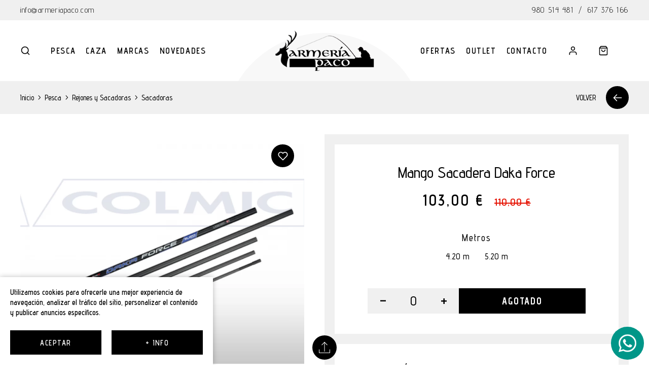

--- FILE ---
content_type: text/html; charset=UTF-8
request_url: https://www.armeriapaco.com/producto/mango-sacadera-daka-force-p268
body_size: 10299
content:
<!DOCTYPE html><html lang="es"><head><meta charset="UTF-8"><link href="https://www.armeriapaco.com/producto/mango-sacadera-daka-force-p268" rel="canonical"><title>Mango Sacadera Daka Force | armeriapaco.es</title><meta name="description" content="Sacadera de competición enchufable. La Daka Force es una asociación de ligereza y maniobrabilidad combinada a una fiabilidad única."><meta name="viewport" content="width=device-width, initial-scale=1"><meta content="IE=edge" http-equiv="X-UA-Compatible"><meta name="format-detection" content="telephone=no"><meta name="robots" content="INDEX,FOLLOW"><link rel="apple-touch-icon" sizes="180x180" href="https://www.armeriapaco.com/apple-touch-icon.png"><link rel="icon" type="image/png" sizes="32x32" href="https://www.armeriapaco.com/favicon-32x32.png"><link rel="icon" type="image/png" sizes="16x16" href="https://www.armeriapaco.com/favicon-16x16.png"><link rel="manifest" href="https://www.armeriapaco.com/site.webmanifest"><link rel="mask-icon" href="https://www.armeriapaco.com/safari-pinned-tab.svg" color="#000000"><meta name="apple-mobile-web-app-title" content="Armería Paco"><meta name="application-name" content="Armería Paco"><link rel="shortcut icon" href="https://www.armeriapaco.com/favicon.ico"><meta name="msapplication-TileColor" content="#000000"><meta name="theme-color" content="#ffffff"><meta property="og:site_name" content="Armería Paco"><meta property="og:locale" content="es_ES"><meta property="og:type" content="website"><meta property="og:title" content="Mango Sacadera Daka Force | armeriapaco.es"><meta property="og:description" content="Sacadera de competición enchufable. La Daka Force es una asociación de ligereza y maniobrabilidad combinada a una fiabilidad única."><meta property="og:url" content="https://www.armeriapaco.com/producto/mango-sacadera-daka-force-p268"><meta property="og:image" content="https://www.armeriapaco.com/resources/productos/mango-sacadera-daka-force-268.png"><link rel="preconnect" href="https://fonts.googleapis.com"><link href="https://www.armeriapaco.com/assets/js/jquery/owl-carousel2/owl.carousel.min.css" rel="stylesheet preload" as="style"><link href="https://fonts.googleapis.com/css2?family=Advent+Pro:wght@300;400;500;600;700&display=swap" rel="stylesheet"><link href="https://www.armeriapaco.com/assets/js/jquery/fancybox/fancybox.min.css" rel="stylesheet preload" as="style"><link href="https://www.armeriapaco.com/assets/js/jquery/simplebar/simplebar.css" rel="stylesheet preload" as="style"><link href="https://www.armeriapaco.com/assets/css/css_general.css?v=20251215" rel="stylesheet preload" as="style"><link href="https://www.armeriapaco.com/assets/css/css.css?v=20251215" rel="stylesheet preload" as="style"><link href="https://www.armeriapaco.com/assets/css/responsive.css?v=20251215" rel="stylesheet preload" as="style"><link href="https://www.armeriapaco.com/assets/css/hovers.css?v=20251215" rel="stylesheet preload" as="style"><script src="//ajax.googleapis.com/ajax/libs/jquery/3.5.1/jquery.min.js"></script>			<!-- Global site tag (gtag.js) - Google Analytics -->
			<script async src="https://www.googletagmanager.com/gtag/js?id=G-F38KFKXYE2"></script>
			<script>
				window.dataLayer = window.dataLayer || [];
				function gtag(){dataLayer.push(arguments);}
				gtag('js', new Date());
				gtag('config', 'G-F38KFKXYE2');
			</script>
		</head><body class=" es_producto"><header class="cabecera"><div class="superior"><div class="contenedor"><div class="izquierda"><a href="mailto:info@armeriapaco.com" class="transicion" title="info@armeriapaco.com">info@armeriapaco.com</a></div><div class="derecha"><a href="tel:0034980514481" class="transicion" title="980 514 481">980 514 481</a><span>/</span><a href="tel:0034617376166" class="transicion" title="617 376 166">617 376 166</a></div><div class="limpia"></div></div></div><div class="inferior contenedor"><div class="izquierda"><div class="bloques"><div class="bloque"><a role="button" class="desplegar_buscar transicion" title="Buscar"></a></div></div><ul><li class=""><a href="https://www.armeriapaco.com/catalogo/pesca" class="uppercase transicion" title="Pesca">Pesca</a><ul class="mega_menu"><li><a href="https://www.armeriapaco.com/catalogo/pesca" class="uppercase transicion" title="Pesca"><img src="https://www.armeriapaco.com/resources/cache/b/1/b/28cca8b785c9b4e2f18f53d4391f6e2c-b1bbd955970ba349f43c490d8eb46935.webp" width="462" height="308" loading="lazy" alt="Pesca" class="transicion" title="Pesca"></a></li><li></li><li></li><li class=""><a href="https://www.armeriapaco.com/catalogo/pesca/canas" class="transicion" title="Cañas">Cañas</a></li><li class=""><a href="https://www.armeriapaco.com/catalogo/pesca/carretes" class="transicion" title="Carretes">Carretes</a></li><li class=""><a href="https://www.armeriapaco.com/catalogo/pesca/flotadores" class="transicion" title="Flotadores">Flotadores</a></li><li class=""><a href="https://www.armeriapaco.com/catalogo/pesca/hilos" class="transicion" title="Hilos">Hilos</a></li><li class=""><a href="https://www.armeriapaco.com/catalogo/pesca/anzuelos" class="transicion" title="Anzuelos">Anzuelos</a></li><li class=""><a href="https://www.armeriapaco.com/catalogo/pesca/cebos-y-engodos" class="transicion" title="Cebos y Engodos">Cebos y Engodos</a></li><li class=""><a href="https://www.armeriapaco.com/catalogo/pesca/peces-y-senuelos" class="transicion" title="Peces y Señuelos">Peces y Señuelos</a></li><li class=""><a href="https://www.armeriapaco.com/catalogo/pesca/fundas-y-bolsas" class="transicion" title="Fundas y Bolsas">Fundas y Bolsas</a></li><li class=""><a href="https://www.armeriapaco.com/catalogo/pesca/accesorios" class="transicion" title="Accesorios">Accesorios</a></li><li class=""><a href="https://www.armeriapaco.com/catalogo/pesca/panieres-y-accesorios" class="transicion" title="Panieres y Accesorios">Panieres y Accesorios</a></li><li class=""><a href="https://www.armeriapaco.com/catalogo/pesca/rejones-y-sacadoras" class="transicion" title="Rejones y Sacadoras">Rejones y Sacadoras</a></li><li class=""><a href="https://www.armeriapaco.com/catalogo/pesca/ropa" class="transicion" title="Ropa">Ropa</a></li><li class=""><a href="https://www.armeriapaco.com/catalogo/pesca/patos" class="transicion" title="Patos">Patos</a></li></ul></li><li class=""><a href="https://www.armeriapaco.com/catalogo/caza" class="uppercase transicion" title="Caza">Caza</a><ul class="mega_menu"><li><a href="https://www.armeriapaco.com/catalogo/caza" class="uppercase transicion" title="Caza"><img src="https://www.armeriapaco.com/resources/cache/c/c/b/f9011847cc200fd7b96c5298e9b53b9d-ccb7183b7bef8ec840d03b3f00988d02.webp" width="462" height="308" loading="lazy" alt="Caza" class="transicion" title="Caza"></a></li><li></li><li></li><li class=""><a href="https://www.armeriapaco.com/catalogo/caza/armas" class="transicion" title="Armas">Armas</a></li><li class=""><a href="https://www.armeriapaco.com/catalogo/caza/municion" class="transicion" title="Munición">Munición</a></li><li class=""><a href="https://www.armeriapaco.com/catalogo/caza/optica" class="transicion" title="Óptica">Óptica</a></li><li class=""><a href="https://www.armeriapaco.com/catalogo/caza/cuchilleria" class="transicion" title="Cuchillería">Cuchillería</a></li><li class=""><a href="https://www.armeriapaco.com/catalogo/caza/accesorios" class="transicion" title="Accesorios">Accesorios</a></li><li class=""><a href="https://www.armeriapaco.com/catalogo/caza/calzado" class="transicion" title="Calzado">Calzado</a></li><li class=""><a href="https://www.armeriapaco.com/catalogo/caza/ropa" class="transicion" title="Ropa">Ropa</a></li></ul></li><li class=""><a href="https://www.armeriapaco.com/marcas" class="uppercase transicion" title="Marcas">Marcas</a><ul class="mega_menu"><li><a href="https://www.armeriapaco.com/marcas" class="uppercase transicion" title="Ropa"><img src="https://www.armeriapaco.com/resources/cache/m/a/r/ba28caea60ed794f877ef32cd23cba77-marcas.webp" width="462" height="308" loading="lazy" alt="Ropa" class="transicion" title="Ropa"></a></li><li></li><li></li><li class=""><a href="https://www.armeriapaco.com/marcas?categoria=caza" class="transicion" title="Marcas de Caza">Marcas de Caza</a></li><li class=""><a href="https://www.armeriapaco.com/marcas?categoria=pesca" class="transicion" title="Marcas de Pesca">Marcas de Pesca</a></li></ul></li><li class=""><a href="https://www.armeriapaco.com/catalogo/novedades" class="uppercase transicion" title="Novedades">Novedades</a></li></ul></div><div class="derecha"><div class="bloques"><div class="bloque"><a href="https://www.armeriapaco.com/acceso" class="desplegar_usuario transicion" title="Usuario"> </a></div><div class="bloque"><a href="https://www.armeriapaco.com/cesta" class="desplegar_minicesta transicion" title="Cesta"><span class="unidades transicion oculto"></span></a></div><div class="bloque oculto mmenu"><a role="button" class="desplegar_menu transicion" title="Menú">Menú</a></div></div><ul><li class=""><a href="https://www.armeriapaco.com/catalogo/ofertas" class="uppercase transicion" title="Ofertas">Ofertas</a></li><li class=""><a href="https://www.armeriapaco.com/catalogo/outlet" class="uppercase transicion" title="Outlet">Outlet</a></li><li class="contact "><a href="https://www.armeriapaco.com/contacto" class="uppercase transicion" title="Contacto">Contacto</a></li></ul><div class="limpia"></div></div><div class="limpia"></div><div class="logo"><a href="https://www.armeriapaco.com/" class="transicion" title="Armería Paco"><img src="https://www.armeriapaco.com/assets/img/web/logo.png" width="195" height="80" alt="Armería Paco" fetchpriority="high"></a></div></div></header><main><section class="producto"><div class="superior"><div class="contenedor"><div class="izquierda"><div class="migas"><a href="https://www.armeriapaco.com/" class="transicion" title="Inicio">Inicio</a><span>></span><a href="https://www.armeriapaco.com/catalogo/pesca" class="transicion" title="Pesca">Pesca</a><span>></span><a href="https://www.armeriapaco.com/catalogo/pesca/rejones-y-sacadoras" class="transicion" title="Rejones y Sacadoras">Rejones y Sacadoras</a><span>></span><a href="https://www.armeriapaco.com/catalogo/pesca/rejones-y-sacadoras/sacadoras" class="transicion" title="Sacadoras">Sacadoras</a></div></div><div class="derecha"><a href="https://www.armeriapaco.com/catalogo/pesca/rejones-y-sacadoras/sacadoras" class="volver uppercase transicion" title="Volver">Volver</a></div><div class="limpia"></div></div></div><div class="inferior contenedor"><div class="izquierda"><div class="imagenes"><a href="https://www.armeriapaco.com/resources/productos/mango-sacadera-daka-force-268.png" class="imagen transicion" title="Mango Sacadera Daka Force" data-fancybox="imagenes" data-caption="Mango Sacadera Daka Force"><img src="https://www.armeriapaco.com/resources/cache/m/a/n/cf5d234f3c649ff7a4e785f557825662-mango-sacadera-daka-force-268.webp" width="900" height="900" loading="eager" fetchpriority="high" alt="Mango Sacadera Daka Force" class="normal high" title="Mango Sacadera Daka Force"></a></div><a href="https://www.armeriapaco.com/productos/favorito" class="favorito boton transicion " title="Favorito" rel="268"> </a></div><div class="derecha"><div class="texto"><h1 class="titulo">Mango Sacadera Daka Force</h1><div class="precios transicion"><span class="precio">103,00 €</span><span class="precio_anterior">110,00 €</span></div><form action="https://www.armeriapaco.com/productos/actualizar" class="propiedades" method="post" accept-charset="utf-8">
<div class="propiedad " rel="Metros"><span class="elige">Metros</span><ul rel="Metros"><li><a role="button" class="transicion" title="4.20 m" rel="488">4.20 m</a></li><li><a role="button" class="transicion" title="5.20 m" rel="497">5.20 m</a></li></ul></div></form><form action="https://www.armeriapaco.com/cesta/anadir" class="compra" method="post" accept-charset="utf-8">
<div class="cantidad"><a role="button" class="restar transicion" title="Restar">-</a><span>0</span><a role="button" class="sumar transicion" title="Sumar">+</a></div><div class="botones"><a role="button" class="anadir boton uppercase transicion" title="Agotado">Agotado</a></div></form></div><div class="informacion"><span class="titulo uppercase">Descripción</span><div class="descripcion"><p>Sacadera de competici&oacute;n enchufable. La Daka Force es una asociaci&oacute;n de ligereza y maniobrabilidad combinada a una fiabilidad &uacute;nica.</p>
<div class="scroll_table"><div class="scroll_table"><table>
<tr>
<th>Code</th>
<th>Length mt</th>
<th>cl. Length (cm)</th>
<th>Weight Gr.</th>
<th>Diameter (mm)</th>
<th>Sections</th>
</tr>
<tr>
<td>GXDA01A</td>
<td>4.20</td>
<td>130</td>
<td>370</td>
<td>28.90</td>
<td>4</td>
</tr>
<tr>
<td>GXDA01B</td>
<td>5.20</td>
<td>130</td>
<td>490</td>
<td>30.10</td>
<td>5</td>
</tr>
</table></div></div></div></div><div class="compartir"><span class="titulo uppercase">Compartir</span><div class="redes"><a href="https://api.whatsapp.com/send?text=https://www.armeriapaco.com/producto/mango-sacadera-daka-force-p268" class="transicion" title="WhatsApp" target="_blank" rel="noopener noreferrer"><i class="fab fa-whatsapp-square"></i></a><a href="https://www.twitter.com/share?url=https://www.armeriapaco.com/producto/mango-sacadera-daka-force-p268" class="transicion" title="Facebook" target="_blank" rel="noopener noreferrer"><i class="fab fa-twitter-square"></i></a><a href="https://www.facebook.com/sharer/sharer.php?u=https://www.armeriapaco.com/producto/mango-sacadera-daka-force-p268" class="transicion" title="Twitter" target="_blank" rel="noopener noreferrer"><i class="fab fa-facebook-square"></i></a></div><div class="limpia"></div></div></div></div>
<input type="hidden" name="id_producto" value="268">

<input type="hidden" name="id_producto_detalle" value="">

<input type="hidden" name="propiedades" value="">

<input type="hidden" name="stock" value="0">
</section>
<script>

	$(document).ready(function()
	{
		$('.producto .inferior .derecha .texto .propiedades .propiedad ul li a').click(function()
		{
			var id_propiedad_valor	= $(this).attr('rel');
			var id_producto			= $('.producto input[name="id_producto"]').val();

			$(this).parent().addClass('sel');

			$(this).parent().siblings().removeClass('sel');

			var propiedades = '';

			$('.producto .inferior .derecha .texto .propiedades .propiedad ul li.sel').each(function(index, el)
			{
				propiedades += ',' + $(this).children('a').attr('rel');
			});

			if (propiedades.charAt(0) == ',')
				propiedades = propiedades.substring(1);

			$('.producto input[name="propiedades"]').val(propiedades);

			mostrar_cargando();

			$.ajax({
				url:		$('.producto .inferior .derecha .texto .propiedades').attr('action'),
				cache:		false,
				data:
				{
							'id_producto': 			id_producto,
							'id_propiedad_valor': 	id_propiedad_valor,
							'propiedades': 			propiedades
				},
				type:		'post',
				dataType: 	'json'
			}).done(function(respuesta)
			{
				destruir_cargando();

				if (propiedades.split(',').length == $('.producto .inferior .derecha .texto .propiedades .propiedad ul').length)
				{
					$('.producto .inferior .derecha .texto .precios').addClass('invisible');

					setTimeout(function()
					{
						if (Object.keys(respuesta).length > 0 && $.isNumeric(respuesta.id_producto_detalle))
						{
							var id_producto_detalle	= respuesta.id_producto_detalle;
							var precio				= respuesta.precio;
							var precio_anterior		= respuesta.precio_anterior;
							var stock				= respuesta.stock;

							$('.producto .inferior .derecha .texto .precios .precio').text(precio);

							$('.producto .inferior .derecha .texto .precios .precio_anterior').remove();
							if (precio_anterior != precio)
								$('.producto .inferior .derecha .texto .precios').append('<span class="precio_anterior">' + precio_anterior + '</span>');

							if (stock > 0)
							{
								$('.producto .inferior .derecha .texto .compra .botones .anadir').text(texto_anadir);

								$('.producto .inferior .derecha .texto .compra .botones .anadir').attr('title', texto_anadir);
							}
							else
							{
								$('.producto .inferior .derecha .texto .compra .botones .anadir').text(texto_agotado);

								$('.producto .inferior .derecha .texto .compra .botones .anadir').attr('title', texto_agotado);
							}

							$('.producto input[name="id_producto_detalle"]').val(id_producto_detalle);

							$('.producto input[name="stock"]').val(stock);
						}
						else
						{
							$('.producto .inferior .derecha .texto .precios .precio').text(texto_disponible);

							$('.producto .inferior .derecha .texto .precios .precio_anterior').remove();

							$('.producto .inferior .derecha .texto .compra .botones .anadir').text(texto_disponible);

							$('.producto .inferior .derecha .texto .compra .botones .anadir').attr('title', texto_disponible);

							$('.producto input[name="id_producto_detalle"]').val('');

							$('.producto input[name="stock"]').val(0);
						}

						if (precio == texto_consultar)
						{
							$('.producto .inferior .derecha .texto .compra .botones .anadir').text(texto_consultar);

							$('.producto .inferior .derecha .texto .compra .botones .anadir').attr('title', texto_consultar);

							$('.producto .inferior .derecha .texto .compra .botones .anadir').removeAttr('role');
							$('.producto .inferior .derecha .texto .compra .botones .anadir').attr('href', site_url + 'contacto');

							$('.producto input[name="id_producto_detalle"]').val('');

							$('.producto input[name="stock"]').val(0);
						}
						else
							$('.producto .inferior .derecha .texto .compra .botones .anadir').removeAttr('href');

						$('.producto .inferior .derecha .texto .precios').removeClass('invisible');
					},
					250);
				}

				var imagenes = respuesta.imagenes;

				$('.producto .inferior .izquierda .imagenes').html(imagenes);

				colocar();
			});
		});

		setTimeout(function()
		{
			$('.producto .inferior .derecha .texto .propiedades .propiedad').each(function(index, el)
			{
				if ($(this).find('li').length == 1)
					$(this).find('a').trigger('click');
			});
		},
		1);

		$('.producto .inferior .derecha .texto .compra .cantidad .sumar').click(function()
		{
			var unidades	= parseInt($(this).siblings('span').text());
			var stock		= parseInt($('.producto input[name="stock"]').val());

			if (unidades < stock)
			{
				unidades++;

				$(this).siblings('span').text(unidades);
			}
			else
			{
				var titulo		= $('.titulo_error_stock').text();
				var descripcion	= $('.texto_error_stock').text();

				$('.dialog').html(descripcion);
				$('.dialog').dialog({
					closeText: 	texto_cerrar,
					title: 		titulo,
					modal: 		true,
					draggable: 	false,
					show: 		'fade',
					hide: 		'fade',
					width: 		400,
					height: 	'auto',
					buttons: 	false,
				});
			}
		});

		$('.producto .inferior .derecha .texto .compra .cantidad .restar').click(function()
		{
			var unidades = parseInt($(this).siblings('span').text());

			if (unidades > 1)
			{
				unidades--;

				$(this).siblings('span').text(unidades);
			}
		});

		$('.producto .inferior .derecha .texto .compra .botones .anadir').click(function(evento)
		{
			var id_producto_detalle	= $('.producto input[name="id_producto_detalle"]').val();
			var cantidad			= parseInt($('.producto .inferior .derecha .texto .compra .cantidad span').text());

			var unidades_cesta = $('.cabecera .derecha .bloques .bloque .desplegar_minicesta .unidades').text();
			if (!$.isNumeric(unidades_cesta))
				unidades_cesta = 0;

			if ($.isNumeric(id_producto_detalle))
			{
				mostrar_cargando();

				$.ajax({
					url: 		$('.producto .inferior .derecha .texto .compra').attr('action'),
					cache: 		false,
					data:
					{
								'id_producto_detalle': id_producto_detalle,
								'cantidad': cantidad
					},
					type: 		'post'
				}).done(function(respuesta)
				{
					destruir_cargando();

					var cantidad = parseInt(respuesta);

					if (cantidad > unidades_cesta)
					{
						$('.cabecera .derecha .bloques .bloque .desplegar_minicesta .unidades').text(cantidad);

						$('.cabecera .derecha .bloques .bloque .desplegar_minicesta .unidades').removeClass('oculto');

						bola();
					}
				});
			}
			else
			{
				$('.producto .inferior .derecha .texto .propiedades .propiedad').each(function(index, el)
				{
					if ($(this).find('li.sel').length == 0)
					{
						var titulo		= $('.titulo_error_propiedad').text() + ' ' + $(this).attr('rel');
						var descripcion	= $('.texto_error_propiedad').text();

						descripcion = descripcion.replace('___', $(this).attr('rel').toLowerCase());

						$('.dialog').html(descripcion);
						$('.dialog').dialog({
							closeText: texto_cerrar,
							title: titulo,
							modal: true,
							draggable: false,
							show: 'fade',
							hide: 'fade',
							width: $(window).width() > 400 ? 400 : $(window).width() - 40,
							height: 'auto',
							maxWidth: 400,
							buttons: false
						});
					}
				});
			}
		});
	});

</script></main><div class="newsletter"><div class="contenedor"><span class="titulo" rel="Newsletter">Suscríbete a nuestro Newsletter</span><form action="https://www.armeriapaco.com/newsletter/suscribirse" method="post" accept-charset="utf-8">
<div class="campo"><input type="text" name="email" value=""  class="uppercase" id="email_newsletter" placeholder="Inserte su email" autocomplete="off">
</div><div class="campo oculto"><input type="text" name="pais" value=""  id="pais" placeholder=" " required>
<label for="pais">País</label></div><div class="checks"><div class="check"><input type="checkbox" name="privacidad" value="si"  id="privacidad_newsletter">
<label for="privacidad_newsletter" class="uppercase">(*) Acepto la <a role="button" class="desplegar_legal transicion" title="Política de Privacidad" data-valor="2">Política de Privacidad</a></label></div><div class="check"><input type="checkbox" name="publicidad" value="si"  id="publicidad_newsletter">
<label for="publicidad_newsletter" class="uppercase">(*) Acepto recibir publicidad de Armería Paco</label></div></div><a role="button" class="boton uppercase transicion" title="Suscríbete">Suscríbete</a></form></div></div>
<script>

	$(document).ready(function()
	{
		$('.newsletter form .boton').click(function()
		{
			$(this).parents('form').submit();
		});

		$('.newsletter form .campo input[type="text"]').keypress(function(tecla)
		{
			if (tecla.keyCode == 13)
				$(this).parents('form').submit();
		});

		$('.newsletter form').submit(function(evento)
		{
			evento.preventDefault();

			formulario = $(this);

			var datos = new FormData(formulario[0]);

			$.ajax({
				url: 			formulario.attr('action'),
				cache: 			false,
				data: 			datos,
				type: 			'post',
				dataType: 		'json',
				contentType: 	false,
				processData: 	false
			})
			.done(function(respuesta)
			{
				destruir_cargando();

				var correcto	= respuesta.correcto;
				var titulo		= $('.newsletter .titulo').attr('rel');
				var descripcion	= respuesta.mensaje;

				$('.dialog').html(descripcion);
				$('.dialog').dialog({
					closeText: texto_cerrar,
					title: titulo,
					modal: true,
					draggable: false,
					show: 'fade',
					hide: 'fade',
					width: $(window).width() > 400 ? 400 : $(window).width() - 40,
					height: 'auto',
					maxWidth: 400,
					buttons: false
				});

				if (correcto)
				{
					formulario.find('input[type="text"]').val('');

					formulario.find('input[type="checkbox"]').prop('checked', false);
				}
			});
		});
	});

</script><footer class="pie"><div class="contenedor"><div class="superior"><ul><li class=""><a href="https://www.armeriapaco.com/atencion-al-cliente" class="uppercase transicion" title="Atención al Cliente">Atención al Cliente</a></li><li class=""><a href="https://www.armeriapaco.com/politica-de-envios" class="uppercase transicion" title="Envíos">Envíos</a></li><li class=""><a href="https://www.armeriapaco.com/cambios-y-devoluciones" class="uppercase transicion" title="Cambios y Devoluciones">Cambios y Devoluciones</a></li></ul><ul><li class=""><a href="https://www.armeriapaco.com/acceso" class="uppercase transicion" title="Iniciar Sesión">Iniciar Sesión</a></li><li class=""><a href="https://www.armeriapaco.com/registro" class="uppercase transicion" title="Registrarme">Registrarme</a></li><li class=""><a href="https://www.armeriapaco.com/registro/invitado" class="uppercase transicion" title="Compra sin registro">Compra sin registro</a></li></ul><ul><li class=""><a href="https://www.armeriapaco.com/quienes-somos" class="uppercase transicion" title="Quiénes Somos">Quiénes Somos</a></li><li class=""><a href="https://www.armeriapaco.com/contacto" class="uppercase transicion" title="Contacto">Contacto</a></li><li class=""><a href="https://www.armeriapaco.com/mapa-web" class="uppercase transicion" title="Mapa Web">Mapa Web</a></li></ul><ul><li class=""><a href="https://www.armeriapaco.com/aviso-legal" class="uppercase transicion" title="Aviso Legal">Aviso Legal</a></li><li class=""><a href="https://www.armeriapaco.com/politica-de-privacidad" class="uppercase transicion" title="Política de Privacidad">Política de Privacidad</a></li><li class=""><a href="https://www.armeriapaco.com/condiciones-de-venta" class="uppercase transicion" title="Términos y condiciones">Términos y condiciones</a></li><li class=""><a href="https://www.armeriapaco.com/informacion-cookies" class="uppercase transicion" title="Información Cookies">Información Cookies</a></li><li class=""><a href="https://www.armeriapaco.com/accesibilidad" class="uppercase transicion" title="Accesibilidad">Accesibilidad</a></li></ul></div><div class="inferior"><div class="redes"><a href="https://es-es.facebook.com/armeria.paco" class="transicion" title="Facebook" target="_blank" rel="noopener noreferrer"><i class="fab fa-facebook-square"></i></a><a href="https://instagram.com/armeriapacocurrillo" class="transicion" title="Instagram" target="_blank" rel="noopener noreferrer"><i class="fab fa-instagram-square"></i></a></div><span class="localizacion uppercase">Calle Pablo Morillo, 22 - 49013 Zamora (España) <span>-</span> Teléfono. 980 514 481 - info@armeriapaco.com</span><span class="copyright uppercase">Copyright © 2026 ARMERÍA PACO S.L. <span></span> Todos los derechos reservados</span></div></div><div id="back2Top" class="transicion" title="Subir">Subir</div></footer><div class="kit"><div class="kit_digital"><img loading="lazy" width="1024" height="95" src="https://www.armeriapaco.com/assets/img/web/kit-digital.svg" alt="KIT DIGITAL"></div></div><div class="dialog"></div><span class="textos_js titulo_error_propiedad">Seleccione</span><span class="textos_js texto_error_propiedad">Debe elegir ___ para añadir el artículo al carrito.</span><span class="textos_js titulo_error_stock">No hay más unidades</span><span class="textos_js texto_error_stock">No disponemos de más unidades de este artículo.</span><span class="textos_js titulo_cesta_borrar">Eliminar artículo</span><span class="textos_js texto_cesta_borrar">¿Desea eliminar este artículo del carrito?</span><span class="textos_js titulo_comentario_guardar">Comentario Guardado</span><span class="textos_js texto_comentario_guardar">Su comentario se ha guardado correctamente.</span><span class="textos_js titulo_error_envio">Forma de Envío</span><span class="textos_js texto_error_envio">No existen formas de envío disponibles para la dirección seleccionada. Por favor, seleccione otra o póngase en contacto con nosotros.</span><span class="textos_js titulo_error_tarifa">Tarifa de Envío</span><span class="textos_js texto_error_tarifa">Para poder finalizar su compra, Debe seleccionar una tarifa.</span><span class="textos_js titulo_error_condiciones">Condiciones de Compra</span><span class="textos_js texto_error_condiciones">Para poder finalizar su compra, debe haber leido y aceptado las condiciones de compra.</span><span class="textos_js titulo_error_invitado">Introduzca Contraseña</span><span class="textos_js texto_error_invitado">Para registrarse, debe introducir una contraseña para su cuenta. En caso contrario, desmarque la casilla.</span><span class="textos_js titulo_direccion_borrar">Eliminar Dirección</span><span class="textos_js texto_direccion_borrar">¿Desea eliminar esta dirección de envío?</span><span class="textos_js titulo_error_facturar">Facturar compra</span><span class="textos_js texto_error_facturar">Debe indicar su NIF/CIF/NIE en su dirección de facturación para poder factura la compra.</span><script>var texto_cerrar 		= "Cerrar";var texto_si 			= "Sí";var texto_no 			= "No";var texto_anterior 	= "Ant";var texto_siguiente 	= "Sig";var texto_aceptar 	= "Aceptar";var texto_cancelar 	= "Cancelar";var texto_anadir 		= "Añadir a la cesta";var texto_agotado 	= "Agotado";var texto_disponible 	= "No disponible";var texto_consultar 	= "Consultar";var texto_informacion	= "+ info";var texto_cookies 	= "Utilizamos cookies para ofrecerle una mejor experiencia de navegación, analizar el tráfico del sitio, personalizar el contenido y publicar anuncios específicos.";</script><div class="desplegable_buscar transicion"><form action="https://www.armeriapaco.com/catalogo/buscar" method="post" accept-charset="utf-8">
<div class="campo contenedor"><input type="text" name="busqueda" value=""  placeholder="Escriba su búsqueda..." class="uppercase" autocomplete="off">
</div><a role="button" class="cerrar_buscar transicion" title="Cerrar"></a></form><div class="vacio contenedor"><span>Lo sentimos, no hemos encontrado ningún artículo para tu criterio de búsqueda.</span></div><ul class="resultados_categorias contenedor"></ul><div class="resultados_productos contenedor"><div class="interior"></div></div></div>
<script>

	$(document).on('keydown', 'form', function(evento)
	{
		var lanzador = evento.target;
		var comprobar = $('.desplegable_buscar form input[name="busqueda"]')[0];

		if (comprobar.outerHTML.includes(lanzador.outerHTML))
			return evento.key != 'Enter';
	});

	$(document).ready(function()
	{
		$('.desplegar_buscar').click(function()
		{
			$('.desplegable_buscar').addClass('desplegado');

			$('body').css('overflow', 'hidden');

			setTimeout(function()
			{
				$('.desplegable_buscar form input[name="busqueda"]').focus();
			},
			250);
		});

		var timeout = null;

		$('.desplegable_buscar form input[name="busqueda"]').keyup(function(evento)
		{
			var ignorar = [13, 37, 38, 39, 40];

			destruir_cargando();

			if ($.inArray(evento.which, ignorar) < 0)
			{
				if ($(this).val().length >= 3)
				{
					clearTimeout(timeout);

					var elemento	= $(this);
					var uri			= '';
					var tiempo		= 500;

					if (!$.isNumeric(evento.which) && $('.desplegable_buscar .resultados_categorias li.sel').length > 0)
					{
						uri = $('.desplegable_buscar .resultados_categorias li.sel a').attr('rel');

						tiempo = 1;
					}

					timeout = setTimeout(function()
					{
						var busqueda = elemento.val();

						if (busqueda != '' && busqueda.length > 1)
						{
							mostrar_cargando();

							$.ajax({
								url:		elemento.parents('form').attr('action'),
								cache:		false,
								data:		{ 'busqueda': busqueda, 'uri': uri },
								type:		'post',
								dataType: 	'json'
							}).done(function(respuesta)
							{
								destruir_cargando();

								if (respuesta.html_productos.length > 0 && respuesta.html_categorias.length > 0)
								{
									$('.desplegable_buscar .vacio').hide();

									$('.desplegable_buscar .resultados_categorias').show();

									if (uri == '')
										$('.desplegable_buscar .resultados_categorias').html(respuesta.html_categorias);

									$('.desplegable_buscar .resultados_productos').show();

									$('.desplegable_buscar .resultados_productos .interior').html(respuesta.html_productos);

									$('.desplegable_buscar .resultados_categorias li a').unbind();

									$('.desplegable_buscar .resultados_categorias li a').click(function()
									{
										$(this).parent().addClass('sel');

										$(this).parent().siblings().removeClass('sel');

										$('.desplegable_buscar form input[name="busqueda"]').trigger('keyup');
									});
								}
								else
								{
									$('.desplegable_buscar .resultados_categorias').hide();

									$('.desplegable_buscar .resultados_categorias').html('');

									$('.desplegable_buscar .resultados_productos').hide();

									$('.desplegable_buscar .resultados_productos .interior').html('');

									$('.desplegable_buscar .vacio').show();
								}

								colocar();
							});
						}
						else
						{
							$('.desplegable_buscar .resultados_categorias').hide();

							$('.desplegable_buscar .resultados_categorias').html('');

							$('.desplegable_buscar .resultados_productos').hide();

							$('.desplegable_buscar .resultados_productos .interior').html('');
						}
					},
					tiempo);
				}
			}
		});

		$('.desplegable_buscar form .cerrar_buscar').click(function()
		{
			$('.desplegable_buscar').removeClass('desplegado');

			$('body').css('overflow', 'auto');

			setTimeout(function()
			{
				$('.desplegable_buscar form input[name="busqueda"]').val('');

				$('.desplegable_buscar .resultados_categorias').hide();

				$('.desplegable_buscar .resultados_categorias').html('');

				$('.desplegable_buscar .resultados_productos').hide();

				$('.desplegable_buscar .resultados_productos .interior').html('');

				$('.desplegable_buscar .vacio').hide();

				colocar();
			},
			500);
		});
	});

</script><div class="desplegable_legal"><div class="interior"><span class="titulo uppercase"></span><div class="descripcion"></div><a role="button" class="cerrar_legal uppercase transicion" title="Cerrar"></a></div><div class="fondo"></div></div>
<script>

	$(document).ready(function()
	{
		$('.desplegar_legal').click(function()
		{
			var id = $(this).attr('data-valor');

			mostrar_cargando();

			$.ajax({
				url: 		site_url_legal,
				cache: 		false,
				data:
				{
							'id': id
				},
				type: 		'post',
				dataType: 	'json'
			}).done(function(respuesta)
			{
				destruir_cargando();

				if (respuesta != '')
				{
					var titulo		= respuesta.titulo;
					var descripcion	= respuesta.descripcion;

					$('.desplegable_legal .titulo').text(titulo);

					$('.desplegable_legal .descripcion').html(descripcion);

					$('body').css('overflow', 'hidden');

					$('.desplegable_legal').fadeIn(250);
				}
			});
		});

		$('.desplegable_legal .interior .cerrar_legal').click(function()
		{
			$('body').css('overflow', 'auto');
			
			$('.desplegable_legal').fadeOut(250, function()
			{
				$('.desplegable_legal .titulo').text('');

				$('.desplegable_legal .descripcion').html('');
			});
		});

		$('.desplegable_legal .fondo').click(function()
		{
			$('.desplegable_legal .interior .cerrar_legal').trigger('click');
		});
	});

</script><div class="desplegable_menu transicion"><div class="interior contenedor transicion"><div class="superior"><span class="titulo uppercase">Menú</span><a role="button" class="cerrar_menu transicion" title="Cerrar"></a><div class="limpia"></div></div><ul class="inferior"><li class=""><a href="https://www.armeriapaco.com/catalogo/pesca" class="transicion" title="Pesca">Pesca</a><span></span><ul><li class=""><a href="https://www.armeriapaco.com/catalogo/pesca/canas" class="transicion" title="Cañas">Cañas</a><span></span><ul><li class=""><a href="https://www.armeriapaco.com/catalogo/pesca/canas/fijas" class="transicion" title="Fijas">Fijas</a></li><li class=""><a href="https://www.armeriapaco.com/catalogo/pesca/canas/enchufables" class="transicion" title="Enchufables">Enchufables</a></li><li class=""><a href="https://www.armeriapaco.com/catalogo/pesca/canas/inglesa" class="transicion" title="Inglesa">Inglesa</a></li><li class=""><a href="https://www.armeriapaco.com/catalogo/pesca/canas/bolonesa" class="transicion" title="Boloñesa">Boloñesa</a></li><li class=""><a href="https://www.armeriapaco.com/catalogo/pesca/canas/feeder" class="transicion" title="Feeder">Feeder</a></li><li class=""><a href="https://www.armeriapaco.com/catalogo/pesca/canas/spining" class="transicion" title="Spining">Spining</a></li><li class=""><a href="https://www.armeriapaco.com/catalogo/pesca/canas/casting" class="transicion" title="Casting">Casting</a></li><li class=""><a href="https://www.armeriapaco.com/catalogo/pesca/canas/kits-y-tramos" class="transicion" title="Kits y Tramos">Kits y Tramos</a></li><li class=""><a href="https://www.armeriapaco.com/catalogo/pesca/canas/mar" class="transicion" title="Mar">Mar</a></li><li class=""><a href="https://www.armeriapaco.com/catalogo/pesca/canas/surfcasting" class="transicion" title="Surfcasting">Surfcasting</a></li><li class=""><a href="https://www.armeriapaco.com/catalogo/pesca/canas/trucha-lagos" class="transicion" title="Trucha-Lagos">Trucha-Lagos</a></li><li class=""><a href="https://www.armeriapaco.com/catalogo/pesca/canas/inglesa-telescopica" class="transicion" title="Inglesa-Telescópica">Inglesa-Telescópica</a></li><li class=""><a href="https://www.armeriapaco.com/catalogo/pesca/canas/tradicionales" class="transicion" title="Tradicionales">Tradicionales</a></li><li class=""><a href="https://www.armeriapaco.com/catalogo/pesca/canas/carpfishing" class="transicion" title="Carpfishing">Carpfishing</a></li></ul></li><li class=""><a href="https://www.armeriapaco.com/catalogo/pesca/carretes" class="transicion" title="Carretes">Carretes</a><span></span><ul><li class=""><a href="https://www.armeriapaco.com/catalogo/pesca/carretes/freno-delantero" class="transicion" title="Freno Delantero">Freno Delantero</a></li><li class=""><a href="https://www.armeriapaco.com/catalogo/pesca/carretes/freno-trasero" class="transicion" title="Freno Trasero">Freno Trasero</a></li><li class=""><a href="https://www.armeriapaco.com/catalogo/pesca/carretes/casting" class="transicion" title="Casting">Casting</a></li><li class=""><a href="https://www.armeriapaco.com/catalogo/pesca/carretes/surfcasting" class="transicion" title="Surfcasting">Surfcasting</a></li><li class=""><a href="https://www.armeriapaco.com/catalogo/pesca/carretes/baitrunner" class="transicion" title="Baitrunner">Baitrunner</a></li><li class=""><a href="https://www.armeriapaco.com/catalogo/pesca/carretes/mosca" class="transicion" title="Mosca">Mosca</a></li></ul></li><li class=""><a href="https://www.armeriapaco.com/catalogo/pesca/flotadores" class="transicion" title="Flotadores">Flotadores</a><span></span><ul><li class=""><a href="https://www.armeriapaco.com/catalogo/pesca/flotadores/inglesa" class="transicion" title="Inglesa">Inglesa</a></li><li class=""><a href="https://www.armeriapaco.com/catalogo/pesca/flotadores/coup" class="transicion" title="Coup">Coup</a></li><li class=""><a href="https://www.armeriapaco.com/catalogo/pesca/flotadores/tradicionales" class="transicion" title="Tradicionales">Tradicionales</a></li></ul></li><li class=""><a href="https://www.armeriapaco.com/catalogo/pesca/hilos" class="transicion" title="Hilos">Hilos</a><span></span><ul><li class=""><a href="https://www.armeriapaco.com/catalogo/pesca/hilos/monofilamento" class="transicion" title="Monofilamento">Monofilamento</a></li><li class=""><a href="https://www.armeriapaco.com/catalogo/pesca/hilos/fluorocarbono" class="transicion" title="Fluorocarbono">Fluorocarbono</a></li><li class=""><a href="https://www.armeriapaco.com/catalogo/pesca/hilos/trenzado" class="transicion" title="Trenzado">Trenzado</a></li></ul></li><li class=""><a href="https://www.armeriapaco.com/catalogo/pesca/anzuelos" class="transicion" title="Anzuelos">Anzuelos</a><span></span><ul><li class=""><a href="https://www.armeriapaco.com/catalogo/pesca/anzuelos/pala" class="transicion" title="Pala">Pala</a></li><li class=""><a href="https://www.armeriapaco.com/catalogo/pesca/anzuelos/ojal" class="transicion" title="Ojal">Ojal</a></li><li class=""><a href="https://www.armeriapaco.com/catalogo/pesca/anzuelos/montados" class="transicion" title="Montados">Montados</a></li><li class=""><a href="https://www.armeriapaco.com/catalogo/pesca/anzuelos/bass-y-lucio" class="transicion" title="Bass y Lucio">Bass y Lucio</a></li></ul></li><li class=""><a href="https://www.armeriapaco.com/catalogo/pesca/cebos-y-engodos" class="transicion" title="Cebos y Engodos">Cebos y Engodos</a><span></span><ul><li class=""><a href="https://www.armeriapaco.com/catalogo/pesca/cebos-y-engodos/engodos" class="transicion" title="Engodos">Engodos</a></li><li class=""><a href="https://www.armeriapaco.com/catalogo/pesca/cebos-y-engodos/aditivos" class="transicion" title="Aditivos">Aditivos</a></li><li class=""><a href="https://www.armeriapaco.com/catalogo/pesca/cebos-y-engodos/harinas-y-tierras" class="transicion" title="Harinas y Tierras">Harinas y Tierras</a></li><li class=""><a href="https://www.armeriapaco.com/catalogo/pesca/cebos-y-engodos/semillas" class="transicion" title="Semillas">Semillas</a></li><li class=""><a href="https://www.armeriapaco.com/catalogo/pesca/cebos-y-engodos/carpfishing" class="transicion" title="Carpfishing">Carpfishing</a></li><li class=""><a href="https://www.armeriapaco.com/catalogo/pesca/cebos-y-engodos/pegamentos-y-colas" class="transicion" title="Pegamentos y Colas">Pegamentos y Colas</a></li><li class=""><a href="https://www.armeriapaco.com/catalogo/pesca/cebos-y-engodos/cubos-y-recipientes" class="transicion" title="Cubos y Recipientes">Cubos y Recipientes</a></li><li class=""><a href="https://www.armeriapaco.com/catalogo/pesca/cebos-y-engodos/cebo-vivo" class="transicion" title="Cebo Vivo">Cebo Vivo</a></li><li class=""><a href="https://www.armeriapaco.com/catalogo/pesca/cebos-y-engodos/cebos-trucha" class="transicion" title="Cebos Trucha">Cebos Trucha</a></li></ul></li><li class=""><a href="https://www.armeriapaco.com/catalogo/pesca/peces-y-senuelos" class="transicion" title="Peces y Señuelos">Peces y Señuelos</a><span></span><ul><li class=""><a href="https://www.armeriapaco.com/catalogo/pesca/peces-y-senuelos/cucharillas-y-spiners" class="transicion" title="Cucharillas y Spiners">Cucharillas y Spiners</a></li><li class=""><a href="https://www.armeriapaco.com/catalogo/pesca/peces-y-senuelos/jigs" class="transicion" title="Jigs">Jigs</a></li><li class=""><a href="https://www.armeriapaco.com/catalogo/pesca/peces-y-senuelos/moscas" class="transicion" title="Moscas">Moscas</a></li><li class=""><a href="https://www.armeriapaco.com/catalogo/pesca/peces-y-senuelos/peces-artificiales-duros" class="transicion" title="Peces Artificiales Duros">Peces Artificiales Duros</a></li><li class=""><a href="https://www.armeriapaco.com/catalogo/pesca/peces-y-senuelos/vinilos" class="transicion" title="Vinilos">Vinilos</a></li></ul></li><li class=""><a href="https://www.armeriapaco.com/catalogo/pesca/fundas-y-bolsas" class="transicion" title="Fundas y Bolsas">Fundas y Bolsas</a><span></span><ul><li class=""><a href="https://www.armeriapaco.com/catalogo/pesca/fundas-y-bolsas/fundas" class="transicion" title="Fundas">Fundas</a></li><li class=""><a href="https://www.armeriapaco.com/catalogo/pesca/fundas-y-bolsas/bolsas" class="transicion" title="Bolsas">Bolsas</a></li><li class=""><a href="https://www.armeriapaco.com/catalogo/pesca/fundas-y-bolsas/otras" class="transicion" title="Otras">Otras</a></li><li class=""><a href="https://www.armeriapaco.com/catalogo/pesca/fundas-y-bolsas/pvc" class="transicion" title="PVC">PVC</a></li></ul></li><li class=""><a href="https://www.armeriapaco.com/catalogo/pesca/accesorios" class="transicion" title="Accesorios">Accesorios</a><span></span><ul><li class=""><a href="https://www.armeriapaco.com/catalogo/pesca/accesorios/tiradores" class="transicion" title="Tiradores">Tiradores</a></li><li class=""><a href="https://www.armeriapaco.com/catalogo/pesca/accesorios/cebadores" class="transicion" title="Cebadores">Cebadores</a></li><li class=""><a href="https://www.armeriapaco.com/catalogo/pesca/accesorios/pequenos-accesorios" class="transicion" title="Pequeños Accesorios">Pequeños Accesorios</a></li><li class=""><a href="https://www.armeriapaco.com/catalogo/pesca/accesorios/plomos-y-sondas" class="transicion" title="Plomos y Sondas">Plomos y Sondas</a></li><li class=""><a href="https://www.armeriapaco.com/catalogo/pesca/accesorios/cajas" class="transicion" title="Cajas">Cajas</a></li><li class=""><a href="https://www.armeriapaco.com/catalogo/pesca/accesorios/elasticos" class="transicion" title="Elásticos">Elásticos</a></li><li class=""><a href="https://www.armeriapaco.com/catalogo/pesca/accesorios/emerillones" class="transicion" title="Emerillones">Emerillones</a></li><li class=""><a href="https://www.armeriapaco.com/catalogo/pesca/accesorios/gafas" class="transicion" title="Gafas">Gafas</a></li><li class=""><a href="https://www.armeriapaco.com/catalogo/pesca/accesorios/reteles" class="transicion" title="Reteles">Reteles</a></li></ul></li><li class=""><a href="https://www.armeriapaco.com/catalogo/pesca/panieres-y-accesorios" class="transicion" title="Panieres y Accesorios">Panieres y Accesorios</a><span></span><ul><li class=""><a href="https://www.armeriapaco.com/catalogo/pesca/panieres-y-accesorios/panieres" class="transicion" title="Panieres">Panieres</a></li><li class=""><a href="https://www.armeriapaco.com/catalogo/pesca/panieres-y-accesorios/accesorios-y-soportes" class="transicion" title="Accesorios y Soportes">Accesorios y Soportes</a></li><li class=""><a href="https://www.armeriapaco.com/catalogo/pesca/panieres-y-accesorios/bandejas-y-cajones" class="transicion" title="Bandejas y Cajones">Bandejas y Cajones</a></li></ul></li><li class=""><a href="https://www.armeriapaco.com/catalogo/pesca/rejones-y-sacadoras" class="transicion" title="Rejones y Sacadoras">Rejones y Sacadoras</a><span></span><ul><li class=""><a href="https://www.armeriapaco.com/catalogo/pesca/rejones-y-sacadoras/rejones" class="transicion" title="Rejones">Rejones</a></li><li class=""><a href="https://www.armeriapaco.com/catalogo/pesca/rejones-y-sacadoras/sacadoras" class="transicion" title="Sacadoras">Sacadoras</a></li><li class=""><a href="https://www.armeriapaco.com/catalogo/pesca/rejones-y-sacadoras/portarejones" class="transicion" title="Portarejones">Portarejones</a></li></ul></li><li class=""><a href="https://www.armeriapaco.com/catalogo/pesca/ropa" class="transicion" title="Ropa">Ropa</a><span></span><ul><li class=""><a href="https://www.armeriapaco.com/catalogo/pesca/ropa/camisetas-y-sudaderas" class="transicion" title="Camisetas y Sudaderas">Camisetas y Sudaderas</a></li><li class=""><a href="https://www.armeriapaco.com/catalogo/pesca/ropa/pantalones" class="transicion" title="Pantalones">Pantalones</a></li><li class=""><a href="https://www.armeriapaco.com/catalogo/pesca/ropa/accesorios" class="transicion" title="Accesorios">Accesorios</a></li><li class=""><a href="https://www.armeriapaco.com/catalogo/pesca/ropa/botas-y-vadeadores" class="transicion" title="Botas y Vadeadores">Botas y Vadeadores</a></li><li class=""><a href="https://www.armeriapaco.com/catalogo/pesca/ropa/chaquetas-y-conjuntos" class="transicion" title="Chaquetas y Conjuntos">Chaquetas y Conjuntos</a></li></ul></li><li class=""><a href="https://www.armeriapaco.com/catalogo/pesca/patos" class="transicion" title="Patos">Patos</a><span></span><ul><li class=""><a href="https://www.armeriapaco.com/catalogo/pesca/patos/patos" class="transicion" title="Patos">Patos</a></li></ul></li></ul></li><li class=""><a href="https://www.armeriapaco.com/catalogo/caza" class="transicion" title="Caza">Caza</a><span></span><ul><li class=""><a href="https://www.armeriapaco.com/catalogo/caza/armas" class="transicion" title="Armas">Armas</a><span></span><ul><li class=""><a href="https://www.armeriapaco.com/catalogo/caza/armas/escopetas" class="transicion" title="Escopetas">Escopetas</a></li><li class=""><a href="https://www.armeriapaco.com/catalogo/caza/armas/rifles" class="transicion" title="Rifles">Rifles</a></li><li class=""><a href="https://www.armeriapaco.com/catalogo/caza/armas/carabinas" class="transicion" title="Carabinas">Carabinas</a></li><li class=""><a href="https://www.armeriapaco.com/catalogo/caza/armas/pistolas-de-aire-comprimido" class="transicion" title="Pistolas de Aire Comprimido">Pistolas de Aire Comprimido</a></li><li class=""><a href="https://www.armeriapaco.com/catalogo/caza/armas/armas-2-mano" class="transicion" title="Armas 2ª Mano">Armas 2ª Mano</a></li><li class=""><a href="https://www.armeriapaco.com/catalogo/caza/armas/pistolas-de-bolas" class="transicion" title="Pistolas de Bolas">Pistolas de Bolas</a></li></ul></li><li class=""><a href="https://www.armeriapaco.com/catalogo/caza/municion" class="transicion" title="Munición">Munición</a><span></span><ul><li class=""><a href="https://www.armeriapaco.com/catalogo/caza/municion/municion-metalica" class="transicion" title="Munición Metálica">Munición Metálica</a></li><li class=""><a href="https://www.armeriapaco.com/catalogo/caza/municion/municion-de-caza" class="transicion" title="Munición de Caza">Munición de Caza</a></li><li class=""><a href="https://www.armeriapaco.com/catalogo/caza/municion/municion-de-aire-comprimido" class="transicion" title="Munición de Aire Comprimido">Munición de Aire Comprimido</a></li></ul></li><li class=""><a href="https://www.armeriapaco.com/catalogo/caza/optica" class="transicion" title="Óptica">Óptica</a><span></span><ul><li class=""><a href="https://www.armeriapaco.com/catalogo/caza/optica/visores" class="transicion" title="Visores">Visores</a></li><li class=""><a href="https://www.armeriapaco.com/catalogo/caza/optica/prismaticos" class="transicion" title="Prismáticos">Prismáticos</a></li><li class=""><a href="https://www.armeriapaco.com/catalogo/caza/optica/linternas" class="transicion" title="Linternas">Linternas</a></li><li class=""><a href="https://www.armeriapaco.com/catalogo/caza/optica/monturas" class="transicion" title="Monturas">Monturas</a></li></ul></li><li class=""><a href="https://www.armeriapaco.com/catalogo/caza/cuchilleria" class="transicion" title="Cuchillería">Cuchillería</a><span></span><ul><li class=""><a href="https://www.armeriapaco.com/catalogo/caza/cuchilleria/cuchillos" class="transicion" title="Cuchillos">Cuchillos</a></li><li class=""><a href="https://www.armeriapaco.com/catalogo/caza/cuchilleria/navajas" class="transicion" title="Navajas">Navajas</a></li><li class=""><a href="https://www.armeriapaco.com/catalogo/caza/cuchilleria/navajas-multiusos" class="transicion" title="Navajas Multiusos">Navajas Multiusos</a></li></ul></li><li class=""><a href="https://www.armeriapaco.com/catalogo/caza/accesorios" class="transicion" title="Accesorios">Accesorios</a><span></span><ul><li class=""><a href="https://www.armeriapaco.com/catalogo/caza/accesorios/fundas" class="transicion" title="Fundas">Fundas</a></li><li class=""><a href="https://www.armeriapaco.com/catalogo/caza/accesorios/bipodes-y-tripodes" class="transicion" title="Bípodes y Trípodes">Bípodes y Trípodes</a></li><li class=""><a href="https://www.armeriapaco.com/catalogo/caza/accesorios/protector-auditivo" class="transicion" title="Protector Auditivo">Protector Auditivo</a></li><li class=""><a href="https://www.armeriapaco.com/catalogo/caza/accesorios/correas" class="transicion" title="Correas">Correas</a></li><li class=""><a href="https://www.armeriapaco.com/catalogo/caza/accesorios/mantenimiento-armas" class="transicion" title="Mantenimiento Armas">Mantenimiento Armas</a></li><li class=""><a href="https://www.armeriapaco.com/catalogo/caza/accesorios/accesorios-aire-comprimido" class="transicion" title="Accesorios Aire Comprimido">Accesorios Aire Comprimido</a></li><li class=""><a href="https://www.armeriapaco.com/catalogo/caza/accesorios/mochilas-caza" class="transicion" title="Mochilas Caza">Mochilas Caza</a></li><li class=""><a href="https://www.armeriapaco.com/catalogo/caza/accesorios/collares-adiestramiento" class="transicion" title="Collares Adiestramiento">Collares Adiestramiento</a></li><li class=""><a href="https://www.armeriapaco.com/catalogo/caza/accesorios/pequeno-accesorio" class="transicion" title="Pequeño Accesorio">Pequeño Accesorio</a></li></ul></li><li class=""><a href="https://www.armeriapaco.com/catalogo/caza/calzado" class="transicion" title="Calzado">Calzado</a><span></span><ul><li class=""><a href="https://www.armeriapaco.com/catalogo/caza/calzado/botas" class="transicion" title="Botas">Botas</a></li><li class=""><a href="https://www.armeriapaco.com/catalogo/caza/calzado/botas-de-agua" class="transicion" title="Botas de Agua">Botas de Agua</a></li></ul></li><li class=""><a href="https://www.armeriapaco.com/catalogo/caza/ropa" class="transicion" title="Ropa">Ropa</a><span></span><ul><li class=""><a href="https://www.armeriapaco.com/catalogo/caza/ropa/chalecos" class="transicion" title="Chalecos">Chalecos</a></li><li class=""><a href="https://www.armeriapaco.com/catalogo/caza/ropa/pantalones" class="transicion" title="Pantalones">Pantalones</a></li><li class=""><a href="https://www.armeriapaco.com/catalogo/caza/ropa/polares-y-camisetas" class="transicion" title="Polares y Camisetas">Polares y Camisetas</a></li><li class=""><a href="https://www.armeriapaco.com/catalogo/caza/ropa/accesorios" class="transicion" title="Accesorios">Accesorios</a></li></ul></li></ul></li><li class=""><a href="https://www.armeriapaco.com/marcas" class="transicion" title="Marcas">Marcas</a></li><li class=""><a href="https://www.armeriapaco.com/catalogo/novedades" class="transicion" title="Novedades">Novedades</a></li><li class=""><a href="https://www.armeriapaco.com/catalogo/ofertas" class="transicion" title="Ofertas">Ofertas</a></li><li class=""><a href="https://www.armeriapaco.com/catalogo/outlet" class="transicion" title="Outlet">Outlet</a></li><li class=""><a href="https://www.armeriapaco.com/atencion-al-cliente" class="transicion" title="Atención al Cliente">Atención al Cliente</a><span></span><ul><li class=""><a href="https://www.armeriapaco.com/atencion-al-cliente" class="uppercase transicion" title="Atención al Cliente">Atención al Cliente</a></li><li class=""><a href="https://www.armeriapaco.com/politica-de-envios" class="uppercase transicion" title="Envíos">Envíos</a></li><li class=""><a href="https://www.armeriapaco.com/cambios-y-devoluciones" class="uppercase transicion" title="Cambios y Devoluciones">Cambios y Devoluciones</a></li></ul></li><li class=""><a href="https://www.armeriapaco.com/quienes-somos" class="transicion" title="Quiénes Somos">Quiénes Somos</a><span></span><ul><li class=""><a href="https://www.armeriapaco.com/quienes-somos" class="uppercase transicion" title="Quiénes Somos">Quiénes Somos</a></li><li class=""><a href="https://www.armeriapaco.com/contacto" class="uppercase transicion" title="Contacto">Contacto</a></li><li class=""><a href="https://www.armeriapaco.com/mapa-web" class="uppercase transicion" title="Mapa Web">Mapa Web</a></li></ul></li><li class=""><a href="https://www.armeriapaco.com/aviso-legal" class="transicion" title="Legal">Legal</a><span></span><ul><li class=""><a href="https://www.armeriapaco.com/aviso-legal" class="uppercase transicion" title="Aviso Legal">Aviso Legal</a></li><li class=""><a href="https://www.armeriapaco.com/politica-de-privacidad" class="uppercase transicion" title="Política de Privacidad">Política de Privacidad</a></li><li class=""><a href="https://www.armeriapaco.com/condiciones-de-venta" class="uppercase transicion" title="Términos y condiciones">Términos y condiciones</a></li><li class=""><a href="https://www.armeriapaco.com/informacion-cookies" class="uppercase transicion" title="Información Cookies">Información Cookies</a></li><li class=""><a href="https://www.armeriapaco.com/accesibilidad" class="uppercase transicion" title="Accesibilidad">Accesibilidad</a></li></ul></li><li class=""><a href="https://www.armeriapaco.com/contacto" class="transicion" title="Contacto">Contacto</a></li></ul></div><div class="fondo"></div></div>
<script>

	$(document).ready(function()
	{
		$('.desplegar_menu').click(function()
		{
			$('.desplegable_menu').addClass('desplegado');

			$('body').css('overflow', 'hidden');

			colocar();
		});

		$('.desplegable_menu .interior .inferior li span').click(function()
		{
			if (!$(this).siblings('ul').is(':visible'))
			{
				$(this).addClass('desplegado');

				$(this).siblings('ul').slideDown(250);
			}
			else
			{
				$(this).removeClass('desplegado');

				$(this).siblings('ul').slideUp(250);
			}
		});

		$('.desplegable_menu .interior .cerrar_menu').click(function()
		{
			$('.desplegable_menu').removeClass('desplegado');

			$('body').css('overflow', 'auto');

			setTimeout(function()
			{
				$('.desplegable_menu .interior .inferior li span').removeClass('desplegado');

				$('.desplegable_menu .interior .inferior li ul').slideUp(250);
			},
			250);

			colocar();
		});

		$('.desplegable_menu .fondo').click(function()
		{
			$('.desplegable_menu .interior .cerrar_menu').trigger('click');
		});
	});

</script>
<script>

	function cerrar()
	{
		$('body').css('overflow', 'auto');

		$('.desplegable_popup').fadeOut(250, function()
		{
			var nombre = $('.desplegable_popup').attr('rel');

			$.cookie(nombre, true, { expires: 7, path: '/' });
		});
	}

</script><a href="https://wa.me/617376166" class="whatsapp transicion" title="WhatsApp" target="_blank" rel="noopener noreferrer"> </a><script>var site_url 			= "https://www.armeriapaco.com/";var site_url_idioma 	= "https://www.armeriapaco.com/";var site_url_legal 	= "https://www.armeriapaco.com/inicio/legal";var site_url_cookies 	= "https://www.armeriapaco.com/informacion-cookies";var site_url_vista 	= "https://www.armeriapaco.com/es/productos/vista";var current_url 		= "https://www.armeriapaco.com/producto/mango-sacadera-daka-force-p268";var codigo_idioma 	= "es";var hay_owl = true;</script><script src="https://www.armeriapaco.com/assets/js/jquery/owl-carousel2/owl.carousel.min.js"></script><script src="https://ajax.googleapis.com/ajax/libs/jqueryui/1.12.1/jquery-ui.min.js"></script><script src="//cdnjs.cloudflare.com/ajax/libs/jquery-cookie/1.4.1/jquery.cookie.min.js?v=a76f92f6"></script><script src="https://www.armeriapaco.com/assets/js/jquery/fancybox/fancybox.min.js"></script><script src="https://www.armeriapaco.com/assets/js/jquery/lazysizes.min.js"></script><script src="https://www.armeriapaco.com/assets/js/jquery/simplebar/simplebar.js"></script><script src="https://www.armeriapaco.com/assets/js/jquery/jquery.cookiebar.js"></script><script src="https://www.armeriapaco.com/assets/js/js.js?v=20251215"></script></body></html>

--- FILE ---
content_type: text/css
request_url: https://www.armeriapaco.com/assets/css/hovers.css?v=20251215
body_size: 1659
content:
@media (hover:hover){.cabecera .inferior .izquierda ul li:hover .mega_menu{display:block;-webkit-animation:slide-in-left 0.5s cubic-bezier(0.250,0.460,0.450,0.940) both;animation:slide-in-left 0.5s cubic-bezier(0.250,0.460,0.450,0.940) both}.cabecera .inferior .derecha ul li a:hover:after,.cabecera .inferior .izquierda ul li a:hover:after{width:15px}.cabecera .inferior .izquierda .bloques .bloque [class^="desplegar_"]:hover,.cabecera .inferior .derecha .bloques .bloque [class^="desplegar_"]:hover{opacity:.5}.banners .banner .texto .boton:hover{background-color:#000;color:#fff}.categorias .inferior .categoria:hover span{background-color:#000;color:#fff;padding:0 10px;width:auto;min-width:unset;line-height:unset;height:30px;line-height:30px}.carrusel .superior .controles [class^="owl-"]:hover,.categorias .superior .controles [class^="owl-"]:hover{background-color:#000;background-image:url(../img/web/carrusel2.svg)}.enlaces .enlace:hover .titulo:before{background-color:#fff}.enlaces .enlace:hover:nth-of-type(1) .titulo:before{background-image:url('../img/web/refresh2.svg')}.enlaces .enlace:hover:nth-of-type(2) .titulo:before{background-image:url('../img/web/truck2.svg')}.enlaces .enlace:hover:nth-of-type(3) .titulo:before{background-image:url('../img/web/card2.svg')}.enlaces .enlace:hover:nth-of-type(4) .titulo:before{background-image:url('../img/web/headp2.svg')}.item_producto:hover:after{width:100%}.newsletter form .boton:hover{background-color:#000;color:#fff}.pie .superior ul li a:hover{opacity:.5}.desplegable_buscar form .cerrar_buscar:hover{transform:rotate(180deg);-webkit-transform:rotate(180deg);-moz-transform:rotate(180deg);-o-transform:rotate(180deg);-ms-transform:rotate(180deg)}.productos .superior .filtros .derecha .bloque [class^="desplegar_"]:hover{background-color:#f0f0f0;box-shadow:0 0 0 2px #000 inset;color:#000;background-image:url(../img/web/down.svg)}.productos .superior .filtros .derecha .bloque .desplegar_filtros:hover{background-image:url(../img/web/filter2.svg)}.productos .superior .filtros .derecha .bloque .desplegable_ordenar li a:hover{opacity:.5}.producto .inferior .derecha .texto .compra .botones .anadir:hover,.productos .superior .filtros .derecha .bloque .desplegable_filtros .interior .botones .aplicar:hover,.productos .superior .filtros .derecha .bloque .desplegable_filtros .interior .botones .limpiar:hover{background-color:#fff;color:#000;box-shadow:0 0 0 2px #000 inset}.productos .inferior .izquierda .estructura > li > a:hover:after{width:30px}.productos .inferior .izquierda .estructura > li > ul > li > a:hover:after{height:28px;width:8px}.producto .inferior .derecha .texto .compra .cantidad a:hover{background-color:#fff;box-shadow:0 0 0 2px #000 inset}.producto .inferior .izquierda .favorito:hover,.producto .inferior .izquierda .imagenes .owl-nav [class^="owl-"]:hover{background-color:#fff;box-shadow:0 0 0 2px #000 inset;background-image:url(../img/web/back2.svg)}.producto .inferior .izquierda .favorito:hover{background-image:url(../img/web/heart2.svg)}.producto .inferior .izquierda .favorito.sel:hover{background-color:#000;background-image:url(../img/web/heart.svg)}.producto .inferior .derecha .compartir .redes a:hover{opacity:.5}.area .inferior .blanco form .botones .boton:hover,.area .inferior .blanco .pagar .opciones a:hover,.area .inferior .item_area .boton:hover,.area .superior .desplegar_area:hover,.contacto .interior form .botones .boton:hover,.completar .derecha .resumen .finalizar:hover,.desplegable_cambiar .interior .inferior .nueva:hover,.desplegable_cambiar .interior .inferior .item_cambiar .editar:hover,.completar .derecha .comentario .texto .guardar:hover,.completar .izquierda .direcciones .direccion a:hover,.acceso .derecha .bloque .boton:hover,.acceso form .botones .boton:hover,.cesta .superior .item_cesta .borrar:hover,.cesta .superior .item_cesta .texto .cantidad a:hover,.cesta .inferior .botones a:hover{background-color:#fff;box-shadow:0 0 0 2px #000 inset;color:#000}.desplegable_cambiar .interior .inferior .item_cambiar .editar:hover{background-image:url(../img/web/edit.svg)}.mapa_web .bloque ul li a:hover,.area .inferior .item_area .botones a:hover,.area .inferior .item_area .texto .tipo a:hover,.area .superior .desplegable_area li a:hover,.area .superior .salir:hover,.area .superior .volver:hover,header.cabecera .inferior .derecha ul.desplegable_usuario li a:hover{opacity:.5}.area .inferior .atajo:hover{background-color:#fff;box-shadow:0 0 0 2px #000 inset}.area .inferior .item_area.nuevo a:hover:before{left:30px;right:30px;top:30px;bottom:30px}.contenido .superior .migas .volver:hover:before{background-color:#fff;box-shadow:0 0 0 2px #000 inset;background-image:url(../img/web/back2.svg)}.contenido .inferior .imagenes .imagen:hover:after{width:88px;border-radius:100%}.mapa_web .bloque .titulo:hover{padding-left:10px}#back2Top:hover{border-radius:0}.whatsapp:hover{background-color:#4cee67}.desplegable_popup .interior .derecha .texto .boton:hover{background:#666666}}html a.shine{position:relative;overflow:hidden}html a.shine:after{content:"";position:absolute;top:-110%;left:-210%;width:200%;height:200%;opacity:0;transform:rotate(0deg);background:rgba(0,0,0,0.13);background:linear-gradient(to right,rgba(0,0,0,0.13) 0%,rgba(0,0,0,0.13) 77%,rgba(0,0,0,0.5) 92%,rgba(0,0,0,0.0) 100%)}html a.shine:hover:after{opacity:.5;top:-30%;left:-30%;transition-property:left,top,opacity;transition-duration:0.7s,0.7s,0.15s;transition-timing-function:ease}html a.shine:active:after{opacity:0}.banners .active .banner .texto .titulo,.banners .active .banner .texto .subtitulo{-webkit-animation:tracking-in-expand-fwd-top 0.8s cubic-bezier(0.215,0.610,0.355,1.000) both;animation:tracking-in-expand-fwd-top 0.8s cubic-bezier(0.215,0.610,0.355,1.000) both;animation-delay:500ms}.banners .active .banner .texto .subtitulo{animation-delay:750ms}.banners .active .banner .texto .boton{-webkit-animation:tracking-in-contract-bck-bottom 1s cubic-bezier(0.215,0.610,0.355,1.000) both;animation:tracking-in-contract-bck-bottom 1s cubic-bezier(0.215,0.610,0.355,1.000) both;animation-delay:1000ms}@-webkit-keyframes fade-in{0%{opacity:0}100%{opacity:1}}@keyframes fade-in{0%{opacity:0}100%{opacity:1}}@-webkit-keyframes slide-in-left{0%{-webkit-transform:translateX(-1000px);transform:translateX(-1000px);opacity:0}100%{-webkit-transform:translateX(0);transform:translateX(0);opacity:1}}@keyframes slide-in-left{0%{-webkit-transform:translateX(-1000px);transform:translateX(-1000px);opacity:0}100%{-webkit-transform:translateX(0);transform:translateX(0);opacity:1}}@-webkit-keyframes slide-in-top{0%{-webkit-transform:translateY(-1000px);transform:translateY(-1000px);opacity:0}100%{-webkit-transform:translateY(0);transform:translateY(0);opacity:1}}@keyframes slide-in-top{0%{-webkit-transform:translateY(-1000px);transform:translateY(-1000px);opacity:0}100%{-webkit-transform:translateY(0);transform:translateY(0);opacity:1}}@-webkit-keyframes tracking-in-contract-bck-bottom{0%{letter-spacing:1em;-webkit-transform:translateZ(400px) translateY(300px);transform:translateZ(400px) translateY(300px);opacity:0}40%{opacity:0.6}100%{-webkit-transform:translateZ(0) translateY(0);transform:translateZ(0) translateY(0);opacity:1}}@keyframes tracking-in-contract-bck-bottom{0%{letter-spacing:1em;-webkit-transform:translateZ(400px) translateY(300px);transform:translateZ(400px) translateY(300px);opacity:0}40%{opacity:0.6}100%{-webkit-transform:translateZ(0) translateY(0);transform:translateZ(0) translateY(0);opacity:1}}@-webkit-keyframes tracking-in-expand-fwd-top{0%{letter-spacing:-0.5em;-webkit-transform:translateZ(-700px) translateY(-500px);transform:translateZ(-700px) translateY(-500px);opacity:0}40%{opacity:0.6}100%{-webkit-transform:translateZ(0) translateY(0);transform:translateZ(0) translateY(0);opacity:1}}@keyframes tracking-in-expand-fwd-top{0%{letter-spacing:-0.5em;-webkit-transform:translateZ(-700px) translateY(-500px);transform:translateZ(-700px) translateY(-500px);opacity:0}40%{opacity:0.6}100%{-webkit-transform:translateZ(0) translateY(0);transform:translateZ(0) translateY(0);opacity:1}}

--- FILE ---
content_type: application/javascript
request_url: https://www.armeriapaco.com/assets/js/jquery/jquery.cookiebar.js
body_size: 1421
content:
(function(b) {
	b.cookieBar = function(a, h) {
		var d = "cookies" == a ? "cookies" : "set" == a ? "set" : !1;
		a = b.extend({
			message: "We use cookies to track usage and preferences.",
			acceptButton: !0,
			acceptText: "I Understand",
			acceptFunction: function(a) {
				"enabled" != a && "accepted" != a && (window.location = window.location.href)
			},
			declineButton: !1,
			declineText: "Disable Cookies",
			declineFunction: function(a) {
				if ("enabled" == a || "accepted" == a) window.location = window.location.href
			},
			policyButton: !1,
			policyText: "Privacy Policy",
			policyURL: "/privacy-policy/",
			autoEnable: !0,
			acceptOnContinue: !1,
			acceptOnScroll: !1,
			acceptAnyClick: !1,
			expireDays: 365,
			renewOnVisit: !1,
			forceShow: !1,
			effect: "slide",
			element: "body",
			append: !1,
			fixed: !1,
			bottom: !1,
			zindex: "",
			domain: String(window.location.hostname),
			referrer: String(document.referrer)
		}, a);
		var e = new Date;
		e.setTime(e.getTime() + 864E5 * a.expireDays);
		e = e.toGMTString();
		var k = "cb-enabled={value}; expires=" + e + "; path=/",
			f, c = "",
			l = document.cookie.split("; ");
		for (f = 0; f < l.length; f++) {
			var g = l[f].split("=");
			"cb-enabled" == g[0] && (c = g[1])
		}
		"" ==
		c && "cookies" != d && a.autoEnable ? (c = "enabled", document.cookie = k.replace("{value}", "enabled")) : "accepted" != c && "declined" != c || "cookies" == d || !a.renewOnVisit || (document.cookie = k.replace("{value}", c));
		a.acceptOnContinue && 0 <= a.referrer.indexOf(a.domain) && -1 == String(window.location.href).indexOf(a.policyURL) && "cookies" != d && "set" != d && "accepted" != c && "declined" != c && (d = "set", h = "accepted");
		if ("cookies" == d) return "enabled" == c || "accepted" == c ? !0 : !1;
		if ("set" != d || "accepted" != h && "declined" != h) {
			d = a.message.replace("{policy_url}",
				a.policyURL);
			e = a.acceptButton ? '<a href="" class="cb-enable">' + a.acceptText + "</a>" : "";
			var r = a.declineButton ? '<a href="" class="cb-disable">' + a.declineText + "</a>" : "",
				t = a.policyButton ? '<a href="' + a.policyURL + '" class="cb-policy">' + a.policyText + "</a>" : "",
				u = a.fixed ? a.bottom ? ' class="fixed bottom"' : ' class="fixed"' : "",
				v = "" != a.zindex ? ' style="z-index:' + a.zindex + ';"' : "";
			if (a.forceShow || "enabled" == c || "" == c) a.append ? b(a.element).append('<div id="cookie-bar"' + u + v + "><p><span>" + d + "</span>" + e + r + t + "</p></div>") : b(a.element).prepend('<div id="cookie-bar"' +
				u + v + "><p><span>" + d + "</span>" + e + r + t + "</p></div>");
			var x = function(q) {
					a.acceptOnScroll && b(document).off("scroll");
					"function" === typeof q && q(c);
					"slide" == a.effect ? b("#cookie-bar").slideUp(300, function() {
						b("#cookie-bar").remove()
					}) : "fade" == a.effect ? b("#cookie-bar").fadeOut(300, function() {
						b("#cookie-bar").remove()
					}) : b("#cookie-bar").hide(0, function() {
						b("#cookie-bar").remove()
					});
					b(document).unbind("click", w)
				},
				n = function() {
					document.cookie = k.replace("{value}", "accepted");
					x(a.acceptFunction)
				},
				w = function(a) {
					b(a.target).hasClass("cb-policy") ||
						n()
				};
			b("#cookie-bar .cb-enable").click(function() {
				n();
				return !1
			});
			b("#cookie-bar .cb-disable").click(function() {
				var b = new Date;
				b.setTime(b.getTime() - 864E6);
				b = b.toGMTString();
				l = document.cookie.split("; ");
				for (f = 0; f < l.length; f++) g = l[f].split("="), 0 <= g[0].indexOf("_") ? document.cookie = g[0] + "=0; expires=" + b + "; domain=" + a.domain.replace("www", "") + "; path=/" : document.cookie = g[0] + "=0; expires=" + b + "; path=/";
				document.cookie = k.replace("{value}", "declined");
				x(a.declineFunction);
				return !1
			});
			if (a.acceptOnScroll) {
				var p =
					b(document).scrollTop(),
					m, y;
				b(document).on("scroll", function() {
					m = b(document).scrollTop();
					y = m > p ? m - p : p - m;
					y >= Math.round(a.acceptOnScroll) && n()
				})
			}
			a.acceptAnyClick && b(document).bind("click", w)
		} else return document.cookie = k.replace("{value}", h), "accepted" == h ? !0 : !1
	}
})(jQuery);